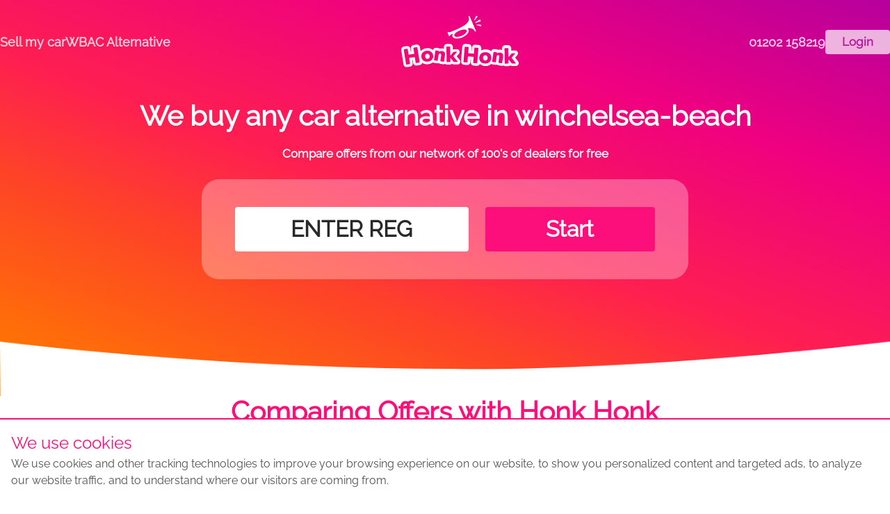

--- FILE ---
content_type: text/html; charset=utf-8
request_url: https://www.honkhonk.co.uk/we-buy-any-car-alternative/winchelsea-beach
body_size: 8218
content:
<!DOCTYPE html>
<html lang="en">
<head>

    <link rel="apple-touch-icon" sizes="180x180" href="/apple-touch-icon.png">
    <link rel="icon" type="image/png" sizes="32x32" href="/favicon-32x32.png">
    <link rel="icon" type="image/png" sizes="16x16" href="/favicon-16x16.png">
    <link rel="manifest" href="/site.webmanifest">
    <link rel="mask-icon" href="/safari-pinned-tab.svg" color="#5bbad5">
    <meta name="msapplication-TileColor" content="#da532c">
    <meta name="theme-color" content="#ffffff">

    <meta charset="utf-8" />
    <meta name="viewport" content="width=device-width, initial-scale=1.0" />

    <title>winchelsea-beach - Honk Honk - We buy any car alternative</title>
    <meta name="description" content="winchelsea-beach - Honk Honk - We buy any car alternative" />

    <meta name="robots" content="index, follow">

    <link rel="stylesheet" href="/css/theme.min.css?v=wqn2NrR4oxhvbu9EObcF1mgLlICvlxv1TPMATQUs_AE" />

    <script>
  window.dataLayer = window.dataLayer || [];
  function gtag(){dataLayer.push(arguments);}
  gtag('consent', 'default', {
      'ad_storage':  'denied',
      'ad_user_data':  'denied',
      'ad_personalization': 'denied',
      'analytics_storage': 'denied'
    });
  function GAtag(){dataLayer.push(arguments);}
  GAtag('js', new Date());
  GAtag('config', 'AW-11294802159');
  GAtag('config', 'AW-11348799650');
  GAtag('config', 'AW-11348703466');
  GAtag('config', 'AW-11348705194');
  GAtag('consent', 'default', {
       'ad_storage':  'denied',
       'ad_user_data':  'denied',
       'ad_personalization': 'denied',
       'analytics_storage': 'denied'
     });
</script>
<script>(function(w,d,s,l,i){w[l]=w[l]||[];w[l].push({'gtm.start':
    new Date().getTime(),event:'gtm.js'});var f=d.getElementsByTagName(s)[0],
    j=d.createElement(s),dl=l!='dataLayer'?'&l='+l:'';j.async=true;j.src=
    'https://www.googletagmanager.com/gtm.js?id='+i+dl;f.parentNode.insertBefore(j,f);
    })(window,document,'script','dataLayer','GTM-NPZPJCVB');</script>

    <!-- Cookie Consent by TermsFeed https://www.TermsFeed.com -->
<script type="text/javascript" src="https://www.termsfeed.com/public/cookie-consent/4.1.0/cookie-consent.js"
        charset="UTF-8"></script>
<script type="text/javascript" charset="UTF-8">
  document.addEventListener('DOMContentLoaded', function() {
    // cookieconsent.run({
    //   'notice_banner_type': 'interstitial',
    //   'consent_type': 'implied',
    //   'palette': 'light',
    //   'language': 'en',
    //   'page_load_consent_levels': ['strictly-necessary', 'functionality', 'tracking', 'targeting'],
    //   'notice_banner_reject_button_hide': false,
    //   'preferences_center_close_button_hide': false,
    //   'page_refresh_confirmation_buttons': false
    // });
  });
</script>

<script type="text/javascript">

  function getCookie(name) {
    const value = `; ${document.cookie}`;
    const parts = value.split(`; ${name}=`);
    if (parts.length === 2) return parts.pop().split(';').shift();
  }

  const accepted = getCookie('cookie_consent_user_accepted') === 'true';

  gtag('consent', 'update', {
    'ad_storage': accepted ? 'granted' : 'denied',
    'ad_user_data': accepted ? 'granted' : 'denied',
    'ad_personalization': accepted ? 'granted' : 'denied',
    'analytics_storage': accepted ? 'granted' : 'denied'
  });

  GAtag('consent', 'update', {
    'ad_storage': accepted ? 'granted' : 'denied',
    'ad_user_data': accepted ? 'granted' : 'denied',
    'ad_personalization': accepted ? 'granted' : 'denied',
    'analytics_storage': accepted ? 'granted' : 'denied'
  });

  function allConsentGranted() {
    gtag('consent', 'update', {
      'ad_user_data': 'granted',
      'ad_personalization': 'granted',
      'ad_storage': 'granted',
      'analytics_storage': 'granted'
    });
  }

  document.addEventListener('DOMContentLoaded', function(event) {
    const cookieBanner = document.getElementById('cookie-banner');
    if (accepted) {
      cookieBanner.remove();
    }
    const button = document.getElementById('start-button');
    if (button !== null) {
      button.addEventListener('click', allConsentGranted);
    }
  });
</script>


    <script type="text/javascript">
    (function(c, l, a, r, i, t, y) {
        c[a] = c[a] || function() {
            (c[a].q = c[a].q || []).push(arguments);
        };
        t = l.createElement(r);
        t.async = 1;
        t.src = 'https://www.clarity.ms/tag/' + i;
        y = l.getElementsByTagName(r)[0];
        y.parentNode.insertBefore(t, y);
    })(window, document, 'clarity', 'script', 'hunta717if');
</script>

<!-- Meta Pixel Code -->
<script>
    !function(f, b, e, v, n, t, s) {
        if (f.fbq) return;
        n = f.fbq = function() {
            n.callMethod ?
                n.callMethod.apply(n, arguments) : n.queue.push(arguments);
        };
        if (!f._fbq) f._fbq = n;
        n.push = n;
        n.loaded = !0;
        n.version = '2.0';
        n.queue = [];
        t = b.createElement(e);
        t.async = !0;
        t.src = v;
        s = b.getElementsByTagName(e)[0];
        s.parentNode.insertBefore(t, s);
    }(window, document, 'script',
        'https://connect.facebook.net/en_US/fbevents.js');
    fbq('init', '657149217216314');
    fbq('track', 'PageView');
</script>
<noscript><img height="1" width="1" style="display:none"
               src="https://www.facebook.com/tr?id=657149217216314&ev=PageView&noscript=1"
    /></noscript>
<!-- End Meta Pixel Code -->

    
</head>

<body class="font-body text-greys-body">

<noscript>
    <iframe src="https://www.googletagmanager.com/ns.html?id=GTM-NPZPJCVB"
            height="0" width="0" style="display:none;visibility:hidden">
    </iframe>
</noscript>

<div class="pb-20 font-title bg-header">
    <nav class="bg-menu mb-11" x-data="menu">
        <div class="container mx-auto hidden md:block text-lg font-semibold">
            <div class="flex flex-wrap justify-between items-center pt-5 px-4 lg:px-0">
                <div class="flex items-center gap-4">
                    <a
                        hreflang="en"
                        class="text-white/80 hover:text-white"
                        href="/sell-my-car">
                        Sell my car
                    </a>
                    <a
                        hreflang="en"
                        class="text-white/80 hover:text-white"
                        href="/we-buy-any-car-alternative">
                        WBAC Alternative
                    </a>
                </div>
                <div>
                    <a hreflang="en" href="/">
                        <img
                            class="relative w-full max-h-[80px] md:h-[80px]"
                            src="/honkhonk-logo.svg"
                            alt="HonkHonk Logo" />
                    </a>
                </div>
                <div class="flex items-center gap-4">
                    <a hreflang="en" class="text-white/80 hover:text-white" href="tel:01202 158219">
                        01202 158219
                    </a>
                    <a
                        class="px-6 py-[5px] rounded font-extrabold text-subtitle text-theme-purple bg-white/70 hover:bg-white"
                        href="https://garage.honkhonk.co.uk/auth/signIn?callbackUrl=/">
                        Login
                    </a>
                </div>
            </div>
        </div>
        <div class="container mx-auto md:hidden">
            <div class="flex flex-row items-center justify-between px-4 py-2">
                <a
                    hreflang="en"
                    href="tel:01202 158219"
                    class="w-[53px] h-[48px] flex items-center justify-center rounded-lg text-white/50">
                    <svg xmlns="http://www.w3.org/2000/svg" fill="none" viewBox="0 0 24 24" stroke-width="1.5"
                         stroke="currentColor" class="w-8 h-8">
                        <path stroke-linecap="round" stroke-linejoin="round"
                              d="M2.25 6.75c0 8.284 6.716 15 15 15h2.25a2.25 2.25 0 002.25-2.25v-1.372c0-.516-.351-.966-.852-1.091l-4.423-1.106c-.44-.11-.902.055-1.173.417l-.97 1.293c-.282.376-.769.542-1.21.38a12.035 12.035 0 01-7.143-7.143c-.162-.441.004-.928.38-1.21l1.293-.97c.363-.271.527-.734.417-1.173L6.963 3.102a1.125 1.125 0 00-1.091-.852H4.5A2.25 2.25 0 002.25 4.5v2.25z" />
                    </svg>
                </a>

                <img
                    class="relative mx-auto"
                    src="/honkhonk-logo.svg"
                    alt="HonkHonk"
                    width="153"
                    height="69" />

                <a
                    hreflang="en"
                    x-on:click="toggleMenu()"
                    class="w-[53px] h-[48px] flex flex-col items-center gap-1 justify-center rounded-lg border-[3px] border-white/50"
                    href="#">
                    <div class="w-5 border-2 border-white/50 rounded-full"></div>
                    <div class="w-5 border-2 border-white/50 rounded-full"></div>
                    <div class="w-5 border-2 border-white/50 rounded-full"></div>
                </a>


            </div>
        </div>
        <template x-if="open">
            <div class="bg-footer z-30 mobile-menu fixed top-0 left-0 right-0 flex flex-col">
                <div
                    class="text-white text-lg font-semibold p-4 flex flex-row gap-2 items-center justify-end bg-black/10"
                    x-on:click="toggleMenu()">
                    <span>CLOSE</span>
                    <svg xmlns="http://www.w3.org/2000/svg" fill="none" viewBox="0 0 24 24" stroke-width="1.5"
                         stroke="currentColor" class="w-6 h-6">
                        <path stroke-linecap="round" stroke-linejoin="round"
                              d="M9.75 9.75l4.5 4.5m0-4.5l-4.5 4.5M21 12a9 9 0 11-18 0 9 9 0 0118 0z" />
                    </svg>
                </div>
                <nav class="flex flex-col justify-between items-center mb-2 text-white">
                    <a hreflang="en" class="text-white/80 p-2 text-h5 font-semibold text-center" target="_blank"
                       href="https://garage.honkhonk.co.uk/auth/signIn?callbackUrl=/">Login</a>
                    <a hreflang="en" class="text-white/80 p-2 text-h5 font-semibold text-center" href="/sell-my-car">Sell
                        my car</a>
                    <a hreflang="en" class="text-white/80 p-2 text-h5 font-semibold text-center" target="_blank"
                       href="/sell-my-car-locations">Sell My Car Locations</a>
                    <a hreflang="en" class="text-white/80 p-2 text-h5 font-semibold text-center"
                       href="/we-buy-any-car-alternative">We Buy Any Car Alternative</a>
                    <a hreflang="en" class="text-white/80 p-2 text-h5 font-semibold text-center"
                       href="/we-buy-any-car-alternative-locations">We Buy Any Car Alternative Locations</a>
                    <a hreflang="en" class="text-white/80 p-2 text-h5 font-semibold text-center" href="/news">News</a>
                    <a hreflang="en" class="text-white/80 p-2 text-h5 font-semibold text-center"
                       href="/privacy">Privacy</a>
                    <a hreflang="en" class="text-white/80 p-2 text-h5 font-semibold text-center" href="/terms">Terms</a>
                    <a hreflang="en" class="text-white/80 p-2 text-h5 font-semibold text-center" target="_blank"
                       href="https://dealers.honkhonk.co.uk">Dealer Login</a>

                </nav>
            </div>
        </template>
        <template x-if="open">
            <div x-on:click="toggleMenu()"
                 class="fixed top-0 z-10 left-0 right-0 bottom-0 bg-black bg-opacity-60"></div>
        </template>
    </nav>
    <div class="text-center">
        <h1 class="text-h1 mb-5 text-white font-bold">
            We buy any car alternative in winchelsea-beach <br /> 
        </h1>
        <h2 class="px-3 md:px-0 text-subtitle text-white font-semibold">Compare offers from our network of 100&#x27;s of dealers for free</h2>
    </div>
        <div class="mt-6 p-5 md:px-12 md:py-10 container mx-auto w-[320px] md:w-[700px] bg-white/30 rounded-[25px]">
            <div id="registration-form"></div>
        </div>
</div>

<div class="container mx-auto text-center mb-12">
    <h2 class="text-[39px] font-title font-bold text-theme-pink mb-4 leading-[45px]">
        Comparing Offers with Honk Honk<br/>is Fast, Easy and Free
    </h2>
    <p class="text-subtitle font-medium mb-8">
        We only work with the very best, approved dealers and buyers
    </p>

    <div class="mx-8 p-6 md:p-0 grid grid-cols-1 gap-6 md:grid-cols-2 lg:grid-cols-4">
        <div class="flex flex-col justify-end items-center gap-2 px-6 py-4 w-full bg-greys-highlight rounded">
            <img
                class="mb-2 h-[75px]"
                src="/ui-icons/same_day_payments.svg"/>

            <div class="text-theme-pink font-bold text-h5 leading-[27px]">
                Same Day payments
            </div>

            <div class="text-small h-[75px] overflow-hidden leading-[18px]">
                Our dealers pay you for your car the same day they collect it
            </div>
        </div>

        <div class="flex flex-col justify-end items-center gap-2 px-6 py-4 w-full bg-greys-highlight rounded">
            <img
                class="mb-2 h-[50px]"
                src="/ui-icons/same-day-payment.svg"/>

            <div class="text-theme-pink font-bold text-h5 leading-[27px]">
                Compare Offers
            </div>

            <div class="text-small h-[75px] overflow-hidden leading-[18px]">
                We work with 100's of approved dealers who make competing offers for your car
            </div>
        </div>

        <div class="flex flex-col justify-end items-center gap-2 px-6 py-4 w-full bg-greys-highlight rounded">
            <img
                class="mb-2 h-[62px]"
                src="/ui-icons/stopwatch.svg"/>

            <div class="text-theme-pink font-bold text-h5 leading-[27px]">
                Instant Offers
            </div>

            <div class="text-small h-[75px] overflow-hidden leading-[18px]">
                We also work with leading online car buyers who'll provide you with instant offers
            </div>
        </div>

        <div class="flex flex-col justify-end items-center gap-2 px-6 py-4 w-full bg-greys-highlight rounded">
            <img
                class="mb-2 h-[30px]"
                src="/ui-icons/5stars.svg"/>

            <div class="text-theme-pink font-bold text-h5 leading-[27px]">
                Customer Service
            </div>

            <div class="text-small h-[75px] overflow-hidden leading-[18px]">
                Our in house, experienced, customer service team will help you list your car and sell it for a great price
            </div>
        </div>
    </div>
</div>

<div class="container max-w-[75%] my-12 mx-auto">
    <h2 class="text-3xl font-bold text-gradient text-center mb-6">
            <span> How Honk Honk compares to others in WINCHELSEA-BEACH area </span>
    </h2>

        <div class="mt-4 space-y-2">
            <p>
                At Honk Honk, we take car selling to the next level with our unique platform. Gain direct access to 100's of top-tier car dealers across the UK, including many reputable dealers and buyers in the Aberdeen area, all eager to find cars like yours. Say goodbye to middlemen and hello to better prices for your car!
            </p>
        </div>
        <div class="mt-4 space-y-2">
            <h2 class="text-3xl font-bold text-gradient text-center my-6">Why Choose Honk Honk?</h2>
            <p>
                <span class="font-bold"> Direct Contact with Quality Dealers: </span>Our platform connects you directly with a vast network of high-quality car dealers. No intermediaries, no hassle - just direct communication with potential buyers who are eager to make a fair offer for your car.
            </p>
            <p>
                <span class="font-bold">Nationwide Reach:</span>With 100's of dealers spanning the entire UK, we ensure your car gets the exposure it deserves, attracting buyers from various locations.
            </p>
            <p>
                <span class="font-bold">Local Presence in WINCHELSEA-BEACH: </span> Selling your car in WINCHELSEA-BEACH? Honk Honk has many trusted dealers and buyers right in your local area, making the process more convenient and efficient.
            </p>
            <p>
                <span class="font-bold">Better Prices:: </span> By cutting out cash-for-car sites and dealing directly with dealers, you have the advantage of negotiating a much better price for your vehicle.
            </p>

        </div>
        <div class="mt-4 space-y-2 text-center">
            <p class="text-lg font-semibold">
                Don't settle for less when selling your car in WINCHELSEA-BEACH. <br/> Join Honk Honk and experience a stress-free, convenient, and rewarding car-selling journey. With our extensive local network and nationwide reach, we'll help you get the best value for your car without any hidden fees. Sell your car confidently with Honk Honk today!
            </p>
        </div>

</div>
<div class="mt-12 bg-footer min-h-[85px] ">

    <div class="container mx-auto text-center text-white p-4">
        <h3> NOTICE TO CUSTOMERS</h3>
        <p>
            Please be advised that Honk Honk Group Limited (company number: 14939475 / FCA reference number: 1014111)
            (the “Company”) entered administration on 7 July 2025.</p>
        <p>
            James William Stares and William Antony Batty, licensed insolvency practitioners from Antony Batty & Company
            LLP have been appointed as Joint Administrators of the Company. Should you have any queries please liaise
            with the administrator’s office directly by contacting Sushmita Adhikari at <a href="/cdn-cgi/l/email-protection" class="__cf_email__" data-cfemail="da89afa9b2b7b3aebb9abbb4aeb5b4a3b8bbaeaea3f4b9b5b7">[email&#160;protected]</a> .
        </p>
    </div>

    <div class="footer-nav-bg flex min-h-[80px]">
        <div class="container mx-auto flex flex-col items-center justify-between">
            <div class="container mx-auto flex flex-col md:flex-row items-center justify-between pb-4 md:pb-0">
                <div class="flex flex-col md:flex-row gap-3 items-center h-full flex-wrap px-4 lg:px-0">
                    <a hreflang="en" class="py-4 text-white hover:underline" href="/sell-my-car">Sell my car</a>
                    <a hreflang="en" class="py-4 text-white hover:underline" href="/sell-my-car-locations">Sell My Car
                        Locations</a>
                    <a hreflang="en" class="py-4 text-white hover:underline" href="/we-buy-any-car-alternative">We Buy
                        Any Car Alternative</a>
                    <a hreflang="en" class="py-4 text-white hover:underline"
                       href="/we-buy-any-car-alternative-locations">We Buy Any Car Alternative Locations</a>
                    <a hreflang="en" class="py-4 text-white hover:underline" href="/news">News</a>
                    <a hreflang="en" class="py-4 text-white hover:underline" href="/privacy">Privacy</a>
                    <a hreflang="en" class="py-4 text-white hover:underline" href="/terms">Terms</a>
                    <a hreflang="en" class="py-4 text-white hover:underline" href="/sitemap.xml">Sitemap</a>
                </div>
                <div class="flex-1 flex items-center justify-end gap-2">

                    <a hreflang="en" href="https://www.facebook.com/profile.php?id=100095368304232" target="_blank"
                       class="text-white/80 hover:text-white">
                        <svg width="31" height="31" viewBox="0 0 31 31" fill="none" xmlns="http://www.w3.org/2000/svg">
                            <path
                                d="M27.6786 0H3.32143C2.44053 0 1.59571 0.349935 0.972824 0.972824C0.349935 1.59571 0 2.44053 0 3.32143L0 27.6786C0 28.5595 0.349935 29.4043 0.972824 30.0272C1.59571 30.6501 2.44053 31 3.32143 31H12.8186V20.4607H8.45926V15.5H12.8186V11.7191C12.8186 7.41855 15.3789 5.04304 19.3003 5.04304C21.1783 5.04304 23.1421 5.37795 23.1421 5.37795V9.59893H20.9783C18.8463 9.59893 18.1814 10.922 18.1814 12.2789V15.5H22.9407L22.1795 20.4607H18.1814V31H27.6786C28.5595 31 29.4043 30.6501 30.0272 30.0272C30.6501 29.4043 31 28.5595 31 27.6786V3.32143C31 2.44053 30.6501 1.59571 30.0272 0.972824C29.4043 0.349935 28.5595 0 27.6786 0Z"
                                fill="currentColor" />
                        </svg>
                    </a>

                    <a hreflang="en" href="https://www.instagram.com/honkhonkuk/" target="_blank"
                       class="text-white/80 hover:text-white">
                        <svg width="31" height="31" viewBox="0 0 31 31" fill="none" xmlns="http://www.w3.org/2000/svg">
                            <path
                                d="M15.5 11.8091C14.7701 11.8093 14.0566 12.026 13.4498 12.4318C12.843 12.8375 12.3702 13.414 12.091 14.0885C11.8119 14.763 11.739 15.505 11.8815 16.2209C12.0241 16.9368 12.3757 17.5943 12.892 18.1104C13.4082 18.6264 14.0659 18.9778 14.7818 19.1201C15.4978 19.2624 16.2398 19.1892 16.9142 18.9098C17.5885 18.6304 18.1649 18.1574 18.5704 17.5504C18.9759 16.9435 19.1923 16.2299 19.1923 15.5C19.1916 14.5211 18.8023 13.5825 18.11 12.8904C17.4176 12.1984 16.4789 11.8094 15.5 11.8091ZM24.1295 8.97201C23.9416 8.49583 23.6578 8.06334 23.2959 7.70136C22.9339 7.33938 22.5014 7.05564 22.0252 6.86775C20.5721 6.29411 17.1123 6.42281 15.5 6.42281C13.8877 6.42281 10.4314 6.28926 8.97408 6.86775C8.4979 7.05564 8.06541 7.33938 7.70343 7.70136C7.34146 8.06334 7.05772 8.49583 6.86982 8.97201C6.29687 10.4251 6.42489 13.8884 6.42489 15.4993C6.42489 17.1102 6.29687 20.5693 6.87259 22.0273C7.06049 22.5035 7.34423 22.936 7.7062 23.2979C8.06818 23.6599 8.50067 23.9437 8.97685 24.1316C10.43 24.7052 13.8898 24.5765 15.5028 24.5765C17.1157 24.5765 20.5707 24.71 22.028 24.1316C22.5042 23.9437 22.9367 23.6599 23.2986 23.2979C23.6606 22.936 23.9444 22.5035 24.1323 22.0273C24.71 20.5742 24.5772 17.1109 24.5772 15.5C24.5772 13.8891 24.71 10.4307 24.1323 8.9727L24.1295 8.97201ZM15.5 21.1741C14.3778 21.1741 13.2807 20.8413 12.3476 20.2178C11.4145 19.5944 10.6873 18.7082 10.2578 17.6714C9.82835 16.6346 9.71598 15.4937 9.93492 14.393C10.1539 13.2924 10.6943 12.2813 11.4878 11.4878C12.2813 10.6943 13.2924 10.1539 14.393 9.93492C15.4937 9.71598 16.6346 9.82835 17.6714 10.2578C18.7082 10.6873 19.5944 11.4145 20.2178 12.3476C20.8413 13.2807 21.1741 14.3778 21.1741 15.5C21.175 16.2454 21.0289 16.9836 20.744 17.6725C20.4592 18.3613 20.0413 18.9872 19.5142 19.5142C18.9872 20.0413 18.3613 20.4592 17.6725 20.744C16.9836 21.0289 16.2454 21.175 15.5 21.1741ZM21.408 10.9123C21.146 10.9124 20.8899 10.8349 20.672 10.6894C20.4541 10.544 20.2842 10.3372 20.1839 10.0952C20.0835 9.85318 20.0572 9.58686 20.1082 9.3299C20.1593 9.07294 20.2854 8.83689 20.4705 8.6516C20.6557 8.4663 20.8917 8.34009 21.1487 8.28894C21.4056 8.23778 21.6719 8.26396 21.914 8.36419C22.156 8.46441 22.3629 8.63416 22.5085 8.85198C22.654 9.06979 22.7317 9.32588 22.7317 9.58786C22.7324 9.76183 22.6988 9.93423 22.6328 10.0952C22.5667 10.2561 22.4695 10.4024 22.3468 10.5257C22.2241 10.649 22.0782 10.7469 21.9176 10.8137C21.757 10.8805 21.5847 10.915 21.4108 10.915L21.408 10.9123ZM27.6786 0H3.32143C2.44053 0 1.59571 0.349935 0.972824 0.972824C0.349935 1.59571 0 2.44053 0 3.32143L0 27.6786C0 28.5595 0.349935 29.4043 0.972824 30.0272C1.59571 30.6501 2.44053 31 3.32143 31H27.6786C28.5595 31 29.4043 30.6501 30.0272 30.0272C30.6501 29.4043 31 28.5595 31 27.6786V3.32143C31 2.44053 30.6501 1.59571 30.0272 0.972824C29.4043 0.349935 28.5595 0 27.6786 0ZM26.4939 20.067C26.4047 21.8405 25.9999 23.4119 24.7052 24.7031C23.4105 25.9943 21.8405 26.4074 20.069 26.4919C18.2416 26.595 12.7626 26.595 10.9351 26.4919C9.16161 26.4026 7.59569 25.9971 6.29895 24.7031C5.00221 23.4092 4.59464 21.837 4.51022 20.067C4.40712 18.2388 4.40712 12.7591 4.51022 10.933C4.59949 9.15953 4.99944 7.58808 6.29895 6.29687C7.59846 5.00567 9.16853 4.59741 10.9351 4.51299C12.7626 4.40989 18.2416 4.40989 20.069 4.51299C21.8425 4.60225 23.4133 5.00775 24.7052 6.30172C25.9971 7.59569 26.4095 9.16783 26.4939 10.9413C26.597 12.7626 26.597 18.2374 26.4939 20.067Z"
                                fill="currentColor" />
                        </svg>
                    </a>
                </div>
            </div>
        </div>

    </div>
</div>

<div id="cookie-banner"
     class="fixed bottom-0 left-0 right-0 z-50 bg-white p-4 text-left border-t-2 border-theme-pink">
    <div class="text-theme-pink text-xl md:text-2xl">We use cookies</div>
    <div class="text-[13px] md:text-[16px]">We use cookies and other tracking technologies to improve your browsing
        experience on our website, to
        show you personalized content and targeted ads, to analyze our website traffic, and to understand where our
        visitors are coming from.
    </div>
</div>
<input name="__RequestVerificationToken" type="hidden" value="CfDJ8H7XbAYI4LxKpf0liT_r1kQyQ5TG7ra6ZtRsUBsrFfnkw9tHk1E42EHaqFDNTZ9WCZqLfmRR4TdYkxa49JEZHkER4VMLvnbUC5QP973Zw4T4KT_ES9igU-hRtyNKsTNW2zEALbxDFS6xWO22WaXU31c" />
<script data-cfasync="false" src="/cdn-cgi/scripts/5c5dd728/cloudflare-static/email-decode.min.js"></script><script>
    const BASE_API = "https://www.honkhonk.co.uk";
    const GARAGE_URL = "https://garage.honkhonk.co.uk";
    const TOKEN = document.querySelectorAll('[name="__RequestVerificationToken"]')[0].value;
</script>

<script src="/components/analytics.min.js?v=PFSc3r9EIc_PE8aHGDyXJXM6HlIMx8axGWaJHvCPsi0"></script>
<script src="/libs/react.production.min.js?v=AWEswoWvvhnwSkTPkeaVPRZ3U7DAU5HgkExQ3JCS57A"></script>
<script src="/libs/react-dom.production.min.js?v=bqJz-k_EvQqTx_qZHpd5NFmQmGleSW3i5OdPbZmvHfE"></script>
<script src="/components/registration-form.js?v=1QiDHnCV4nfXA-21bj9BUS97hUOllGfWvGYtvB__oHQ"></script>
<script src="/libs/alpine.js?v=CxYiy5RPuKWhxB53hwl4DNsZ_dIHxmPuYpOtheTkEqo" defer></script>
<script src="/app.min.js?v=fybqQzJd01XwL1sYOT8oZsCOYjvHqG1seqa5TeK_FiQ"></script>
<script defer src="https://static.cloudflareinsights.com/beacon.min.js/vcd15cbe7772f49c399c6a5babf22c1241717689176015" integrity="sha512-ZpsOmlRQV6y907TI0dKBHq9Md29nnaEIPlkf84rnaERnq6zvWvPUqr2ft8M1aS28oN72PdrCzSjY4U6VaAw1EQ==" data-cf-beacon='{"version":"2024.11.0","token":"0a62d499828441d089232d42a309a890","r":1,"server_timing":{"name":{"cfCacheStatus":true,"cfEdge":true,"cfExtPri":true,"cfL4":true,"cfOrigin":true,"cfSpeedBrain":true},"location_startswith":null}}' crossorigin="anonymous"></script>
</body>
</html>

--- FILE ---
content_type: text/css
request_url: https://www.honkhonk.co.uk/css/theme.min.css?v=wqn2NrR4oxhvbu9EObcF1mgLlICvlxv1TPMATQUs_AE
body_size: 4353
content:
/*! tailwindcss v3.3.2 | MIT License | https://tailwindcss.com*/*,:after,:before{box-sizing:border-box;border:0 solid #e5e7eb}:after,:before{--tw-content:""}html{line-height:1.5;-webkit-text-size-adjust:100%;-moz-tab-size:4;-o-tab-size:4;tab-size:4;font-family:ui-sans-serif,system-ui,-apple-system,BlinkMacSystemFont,Segoe UI,Roboto,Helvetica Neue,Arial,Noto Sans,sans-serif,Apple Color Emoji,Segoe UI Emoji,Segoe UI Symbol,Noto Color Emoji;font-feature-settings:normal;font-variation-settings:normal}body{margin:0;line-height:inherit}hr{height:0;color:inherit;border-top-width:1px}abbr:where([title]){-webkit-text-decoration:underline dotted;text-decoration:underline dotted}h1,h2,h3,h4,h5,h6{font-size:inherit;font-weight:inherit}a{color:inherit;text-decoration:inherit}b,strong{font-weight:bolder}code,kbd,pre,samp{font-family:ui-monospace,SFMono-Regular,Menlo,Monaco,Consolas,Liberation Mono,Courier New,monospace;font-size:1em}small{font-size:80%}sub,sup{font-size:75%;line-height:0;position:relative;vertical-align:initial}sub{bottom:-.25em}sup{top:-.5em}table{text-indent:0;border-color:inherit;border-collapse:collapse}button,input,optgroup,select,textarea{font-family:inherit;font-size:100%;font-weight:inherit;line-height:inherit;color:inherit;margin:0;padding:0}button,select{text-transform:none}[type=button],[type=reset],[type=submit],button{-webkit-appearance:button;background-color:initial;background-image:none}:-moz-focusring{outline:auto}:-moz-ui-invalid{box-shadow:none}progress{vertical-align:initial}::-webkit-inner-spin-button,::-webkit-outer-spin-button{height:auto}[type=search]{-webkit-appearance:textfield;outline-offset:-2px}::-webkit-search-decoration{-webkit-appearance:none}::-webkit-file-upload-button{-webkit-appearance:button;font:inherit}summary{display:list-item}blockquote,dd,dl,figure,h1,h2,h3,h4,h5,h6,hr,p,pre{margin:0}fieldset{margin:0}fieldset,legend{padding:0}menu,ol,ul{list-style:none;margin:0;padding:0}textarea{resize:vertical}input::-moz-placeholder,textarea::-moz-placeholder{opacity:1;color:#9ca3af}input::placeholder,textarea::placeholder{opacity:1;color:#9ca3af}[role=button],button{cursor:pointer}:disabled{cursor:default}audio,canvas,embed,iframe,img,object,svg,video{display:block;vertical-align:middle}img,video{max-width:100%;height:auto}[hidden]{display:none}*,::backdrop,:after,:before{--tw-border-spacing-x:0;--tw-border-spacing-y:0;--tw-translate-x:0;--tw-translate-y:0;--tw-rotate:0;--tw-skew-x:0;--tw-skew-y:0;--tw-scale-x:1;--tw-scale-y:1;--tw-pan-x: ;--tw-pan-y: ;--tw-pinch-zoom: ;--tw-scroll-snap-strictness:proximity;--tw-gradient-from-position: ;--tw-gradient-via-position: ;--tw-gradient-to-position: ;--tw-ordinal: ;--tw-slashed-zero: ;--tw-numeric-figure: ;--tw-numeric-spacing: ;--tw-numeric-fraction: ;--tw-ring-inset: ;--tw-ring-offset-width:0px;--tw-ring-offset-color:#fff;--tw-ring-color:#3b82f680;--tw-ring-offset-shadow:0 0 #0000;--tw-ring-shadow:0 0 #0000;--tw-shadow:0 0 #0000;--tw-shadow-colored:0 0 #0000;--tw-blur: ;--tw-brightness: ;--tw-contrast: ;--tw-grayscale: ;--tw-hue-rotate: ;--tw-invert: ;--tw-saturate: ;--tw-sepia: ;--tw-drop-shadow: ;--tw-backdrop-blur: ;--tw-backdrop-brightness: ;--tw-backdrop-contrast: ;--tw-backdrop-grayscale: ;--tw-backdrop-hue-rotate: ;--tw-backdrop-invert: ;--tw-backdrop-opacity: ;--tw-backdrop-saturate: ;--tw-backdrop-sepia: }.container{width:100%}@media (min-width:640px){.container{max-width:640px}}@media (min-width:768px){.container{max-width:768px}}@media (min-width:1024px){.container{max-width:1024px}}@media (min-width:1280px){.container{max-width:1280px}}@media (min-width:1536px){.container{max-width:1536px}}.fixed{position:fixed}.absolute{position:absolute}.relative{position:relative}.bottom-0{bottom:0}.left-0{left:0}.left-\[-1\.5rem\]{left:-1.5rem}.left-\[0\%\]{left:0}.left-\[40\%\]{left:40%}.right-0{right:0}.right-1{right:.25rem}.right-\[-1\.5rem\]{right:-1.5rem}.right-\[-5\.25rem\]{right:-5.25rem}.top-0{top:0}.top-1{top:.25rem}.top-\[-35px\]{top:-35px}.top-\[5\.625rem\]{top:5.625rem}.z-10{z-index:10}.z-30{z-index:30}.z-50{z-index:50}.mx-1{margin-left:.25rem;margin-right:.25rem}.mx-8{margin-left:2rem;margin-right:2rem}.mx-auto{margin-left:auto;margin-right:auto}.my-12{margin-top:3rem;margin-bottom:3rem}.my-2{margin-top:.5rem;margin-bottom:.5rem}.my-6{margin-top:1.5rem;margin-bottom:1.5rem}.-ml-1{margin-left:-.25rem}.-mt-2{margin-top:-.5rem}.mb-1{margin-bottom:.25rem}.mb-11{margin-bottom:2.75rem}.mb-12{margin-bottom:3rem}.mb-2{margin-bottom:.5rem}.mb-3{margin-bottom:.75rem}.mb-4{margin-bottom:1rem}.mb-5{margin-bottom:1.25rem}.mb-6{margin-bottom:1.5rem}.mb-8{margin-bottom:2rem}.mb-9{margin-bottom:2.25rem}.ml-2{margin-left:.5rem}.ml-3{margin-left:.75rem}.ml-4{margin-left:1rem}.mr-3{margin-right:.75rem}.mt-1{margin-top:.25rem}.mt-10{margin-top:2.5rem}.mt-12{margin-top:3rem}.mt-14{margin-top:3.5rem}.mt-2{margin-top:.5rem}.mt-4{margin-top:1rem}.mt-6{margin-top:1.5rem}.mt-8{margin-top:2rem}.block{display:block}.flex{display:flex}.grid{display:grid}.hidden{display:none}.h-16{height:4rem}.h-3{height:.75rem}.h-5{height:1.25rem}.h-6{height:1.5rem}.h-8{height:2rem}.h-\[30px\]{height:30px}.h-\[31px\]{height:31px}.h-\[44px\]{height:44px}.h-\[46px\]{height:46px}.h-\[48px\]{height:48px}.h-\[50px\]{height:50px}.h-\[54px\]{height:54px}.h-\[6\.25rem\]{height:6.25rem}.h-\[60px\]{height:60px}.h-\[62px\]{height:62px}.h-\[7\.5rem\]{height:7.5rem}.h-\[70px\]{height:70px}.h-\[75px\]{height:75px}.h-\[80px\]{height:80px}.h-full{height:100%}.max-h-20{max-height:5rem}.max-h-\[11\.25rem\]{max-height:11.25rem}.max-h-\[380px\]{max-height:380px}.max-h-\[80px\]{max-height:80px}.min-h-\[445px\]{min-height:445px}.min-h-\[450px\]{min-height:450px}.min-h-\[64px\]{min-height:64px}.min-h-\[75px\]{min-height:75px}.min-h-\[80px\]{min-height:80px}.min-h-\[85px\]{min-height:85px}.w-14{width:3.5rem}.w-3{width:.75rem}.w-5{width:1.25rem}.w-6{width:1.5rem}.w-8{width:2rem}.w-\[320px\]{width:320px}.w-\[46px\]{width:46px}.w-\[47\%\]{width:47%}.w-\[48\%\]{width:48%}.w-\[53px\]{width:53px}.w-full{width:100%}.min-w-\[120px\]{min-width:120px}.min-w-\[260px\]{min-width:260px}.min-w-full{min-width:100%}.max-w-\[75\%\]{max-width:75%}.max-w-xl{max-width:36rem}.flex-1{flex:1 1 0%}.flex-\[5\]{flex:5}.flex-\[7\]{flex:7}.basis-1\/2{flex-basis:50%}.basis-1\/3{flex-basis:33.333333%}.basis-1\/4{flex-basis:25%}.rotate-45{--tw-rotate:45deg;transform:translate(var(--tw-translate-x),var(--tw-translate-y)) rotate(var(--tw-rotate)) skewX(var(--tw-skew-x)) skewY(var(--tw-skew-y)) scaleX(var(--tw-scale-x)) scaleY(var(--tw-scale-y))}@keyframes bounce{0%,to{transform:translateY(-25%);animation-timing-function:cubic-bezier(.8,0,1,1)}50%{transform:none;animation-timing-function:cubic-bezier(0,0,.2,1)}}.animate-bounce{animation:bounce 1s infinite}@keyframes spin{to{transform:rotate(1turn)}}.animate-spin{animation:spin 1s linear infinite}.grid-cols-1{grid-template-columns:repeat(1,minmax(0,1fr))}.grid-cols-2{grid-template-columns:repeat(2,minmax(0,1fr))}.grid-cols-3{grid-template-columns:repeat(3,minmax(0,1fr))}.flex-row{flex-direction:row}.flex-row-reverse{flex-direction:row-reverse}.flex-col{flex-direction:column}.flex-wrap{flex-wrap:wrap}.items-start{align-items:flex-start}.items-center{align-items:center}.items-baseline{align-items:baseline}.justify-end{justify-content:flex-end}.justify-center{justify-content:center}.justify-between{justify-content:space-between}.gap-1{gap:.25rem}.gap-2{gap:.5rem}.gap-28{gap:7rem}.gap-3{gap:.75rem}.gap-4{gap:1rem}.gap-6{gap:1.5rem}.space-x-0>:not([hidden])~:not([hidden]){--tw-space-x-reverse:0;margin-right:calc(0px*var(--tw-space-x-reverse));margin-left:calc(0px*(1 - var(--tw-space-x-reverse)))}.space-x-2>:not([hidden])~:not([hidden]){--tw-space-x-reverse:0;margin-right:calc(.5rem*var(--tw-space-x-reverse));margin-left:calc(.5rem*(1 - var(--tw-space-x-reverse)))}.space-x-3>:not([hidden])~:not([hidden]){--tw-space-x-reverse:0;margin-right:calc(.75rem*var(--tw-space-x-reverse));margin-left:calc(.75rem*(1 - var(--tw-space-x-reverse)))}.space-x-4>:not([hidden])~:not([hidden]){--tw-space-x-reverse:0;margin-right:calc(1rem*var(--tw-space-x-reverse));margin-left:calc(1rem*(1 - var(--tw-space-x-reverse)))}.space-x-6>:not([hidden])~:not([hidden]){--tw-space-x-reverse:0;margin-right:calc(1.5rem*var(--tw-space-x-reverse));margin-left:calc(1.5rem*(1 - var(--tw-space-x-reverse)))}.space-y-1>:not([hidden])~:not([hidden]){--tw-space-y-reverse:0;margin-top:calc(.25rem*(1 - var(--tw-space-y-reverse)));margin-bottom:calc(.25rem*var(--tw-space-y-reverse))}.space-y-2>:not([hidden])~:not([hidden]){--tw-space-y-reverse:0;margin-top:calc(.5rem*(1 - var(--tw-space-y-reverse)));margin-bottom:calc(.5rem*var(--tw-space-y-reverse))}.space-y-4>:not([hidden])~:not([hidden]){--tw-space-y-reverse:0;margin-top:calc(1rem*(1 - var(--tw-space-y-reverse)));margin-bottom:calc(1rem*var(--tw-space-y-reverse))}.space-y-8>:not([hidden])~:not([hidden]){--tw-space-y-reverse:0;margin-top:calc(2rem*(1 - var(--tw-space-y-reverse)));margin-bottom:calc(2rem*var(--tw-space-y-reverse))}.overflow-hidden{overflow:hidden}.overflow-y-scroll{overflow-y:scroll}.rounded{border-radius:.25rem}.rounded-\[25px\]{border-radius:25px}.rounded-full{border-radius:9999px}.rounded-lg{border-radius:.5rem}.rounded-l-full{border-top-left-radius:9999px;border-bottom-left-radius:9999px}.border-2{border-width:2px}.border-4{border-width:4px}.border-\[3px\]{border-width:3px}.border-l-2{border-left-width:2px}.border-r-2{border-right-width:2px}.border-t-2{border-top-width:2px}.border-gray-100{--tw-border-opacity:1;border-color:rgb(243 244 246/var(--tw-border-opacity))}.border-gray-800{--tw-border-opacity:1;border-color:rgb(31 41 55/var(--tw-border-opacity))}.border-green-400{--tw-border-opacity:1;border-color:rgb(74 222 128/var(--tw-border-opacity))}.border-red-400{--tw-border-opacity:1;border-color:rgb(248 113 113/var(--tw-border-opacity))}.border-theme-pink{--tw-border-opacity:1;border-color:rgb(253 15 123/var(--tw-border-opacity))}.border-white\/50{border-color:#ffffff80}.bg-black{--tw-bg-opacity:1;background-color:rgb(0 0 0/var(--tw-bg-opacity))}.bg-black\/10{background-color:#0000001a}.bg-gray-200{--tw-bg-opacity:1;background-color:rgb(229 231 235/var(--tw-bg-opacity))}.bg-gray-700{--tw-bg-opacity:1;background-color:rgb(55 65 81/var(--tw-bg-opacity))}.bg-green-400{--tw-bg-opacity:1;background-color:rgb(74 222 128/var(--tw-bg-opacity))}.bg-greys-highlight{--tw-bg-opacity:1;background-color:rgb(242 242 242/var(--tw-bg-opacity))}.bg-red-400{--tw-bg-opacity:1;background-color:rgb(248 113 113/var(--tw-bg-opacity))}.bg-red-600{--tw-bg-opacity:1;background-color:rgb(220 38 38/var(--tw-bg-opacity))}.bg-theme-pink{--tw-bg-opacity:1;background-color:rgb(253 15 123/var(--tw-bg-opacity))}.bg-white{--tw-bg-opacity:1;background-color:rgb(255 255 255/var(--tw-bg-opacity))}.bg-white\/30{background-color:#ffffff4d}.bg-white\/70{background-color:#ffffffb3}.bg-yellow-400{background-color:rgb(250 204 21/var(--tw-bg-opacity))}.bg-opacity-100,.bg-yellow-400{--tw-bg-opacity:1}.bg-opacity-20{--tw-bg-opacity:0.2}.bg-opacity-25{--tw-bg-opacity:0.25}.bg-opacity-60{--tw-bg-opacity:0.6}.p-0{padding:0}.p-0\.5{padding:.125rem}.p-1{padding:.25rem}.p-1\.5{padding:.375rem}.p-14{padding:3.5rem}.p-2{padding:.5rem}.p-2\.5{padding:.625rem}.p-3{padding:.75rem}.p-4{padding:1rem}.p-5{padding:1.25rem}.p-6{padding:1.5rem}.px-3{padding-left:.75rem;padding-right:.75rem}.px-4{padding-left:1rem;padding-right:1rem}.px-6{padding-left:1.5rem;padding-right:1.5rem}.px-8{padding-left:2rem;padding-right:2rem}.py-2{padding-top:.5rem;padding-bottom:.5rem}.py-4{padding-top:1rem;padding-bottom:1rem}.py-8{padding-top:2rem;padding-bottom:2rem}.py-\[5px\]{padding-top:5px;padding-bottom:5px}.pb-20{padding-bottom:5rem}.pb-4{padding-bottom:1rem}.pt-1{padding-top:.25rem}.pt-3{padding-top:.75rem}.pt-5{padding-top:1.25rem}.text-left{text-align:left}.text-center{text-align:center}.text-right{text-align:right}.font-body,.font-title{font-family:Raleway,sans-serif}.text-2xl{font-size:1.5rem}.text-3xl{font-size:1.875rem}.text-\[13px\]{font-size:13px}.text-\[23px\]{font-size:23px}.text-\[25px\]{font-size:25px}.text-\[39px\]{font-size:39px}.text-base{font-size:1rem}.text-button{font-size:2rem}.text-h1{font-size:2.5rem;line-height:2.8125rem}.text-h2{font-size:2.1875rem}.text-h3{font-size:2.125rem}.text-h4{font-size:1.5625rem}.text-h5{font-size:1.375rem}.text-lg{font-size:1.125rem}.text-small{font-size:.9375rem}.text-subtitle{font-size:1.0625rem}.text-xl{font-size:1.25rem}.text-xs{font-size:.75rem}.font-bold{font-weight:700}.font-extrabold{font-weight:800}.font-medium{font-weight:500}.font-semibold{font-weight:600}.leading-5{line-height:1.25rem}.leading-\[18px\]{line-height:18px}.leading-\[27px\]{line-height:27px}.leading-\[30px\]{line-height:30px}.leading-\[45px\]{line-height:45px}.leading-none{line-height:1}.text-black{--tw-text-opacity:1;color:rgb(0 0 0/var(--tw-text-opacity))}.text-gray-700{--tw-text-opacity:1;color:rgb(55 65 81/var(--tw-text-opacity))}.text-greys-body{--tw-text-opacity:1;color:rgb(80 80 80/var(--tw-text-opacity))}.text-greys-input{--tw-text-opacity:1;color:rgb(41 41 41/var(--tw-text-opacity))}.text-primary{--tw-text-opacity:1;color:rgb(237 4 121/var(--tw-text-opacity))}.text-theme-pink{--tw-text-opacity:1;color:rgb(253 15 123/var(--tw-text-opacity))}.text-theme-purple{--tw-text-opacity:1;color:rgb(185 21 153/var(--tw-text-opacity))}.text-white{--tw-text-opacity:1;color:rgb(255 255 255/var(--tw-text-opacity))}.text-white\/50{color:#ffffff80}.text-white\/80{color:#fffc}.opacity-100{opacity:1}.opacity-20{opacity:.2}.opacity-25{opacity:.25}.opacity-75{opacity:.75}.shadow-lg{--tw-shadow:0 10px 15px -3px #0000001a,0 4px 6px -4px #0000001a;--tw-shadow-colored:0 10px 15px -3px var(--tw-shadow-color),0 4px 6px -4px var(--tw-shadow-color);box-shadow:var(--tw-ring-offset-shadow,0 0 #0000),var(--tw-ring-shadow,0 0 #0000),var(--tw-shadow)}.filter{filter:var(--tw-blur) var(--tw-brightness) var(--tw-contrast) var(--tw-grayscale) var(--tw-hue-rotate) var(--tw-invert) var(--tw-saturate) var(--tw-sepia) var(--tw-drop-shadow)}.transition{transition-property:color,background-color,border-color,text-decoration-color,fill,stroke,opacity,box-shadow,transform,filter,-webkit-backdrop-filter;transition-property:color,background-color,border-color,text-decoration-color,fill,stroke,opacity,box-shadow,transform,filter,backdrop-filter;transition-property:color,background-color,border-color,text-decoration-color,fill,stroke,opacity,box-shadow,transform,filter,backdrop-filter,-webkit-backdrop-filter;transition-timing-function:cubic-bezier(.4,0,.2,1);transition-duration:.15s}@font-face{font-family:Raleway;src:url(/fonts/Raleway-VariableFont_wght.ttf)}.bg-header{background:linear-gradient(47.36deg,#fc6d24 -2.44%,#fb4a31 19.39%,#f7205e 52.17%,#ee177a 79.9%,#c21595 118.65%);min-height:570px;margin-bottom:1rem}@media (min-width:768px){.bg-header{background:url(/ui-icons/header-background.svg) no-repeat;background-size:100% 100%;margin-bottom:0}}.bg-header-simple{background:url(/ui-icons/header-background.svg) no-repeat;background-size:100% 85%;min-height:350px}.bg-menu{background-size:100% 100%;min-height:100px}.bg-footer{background:url(/ui-icons/footer-background.svg) no-repeat;background-size:100% 100%}.appraisal-bg{z-index:1;position:fixed;top:0;left:0;width:100%;height:100%}.appraisal-bg,.gradient-button-bg{background:#fc7224;background:linear-gradient(31deg,#fc7224,#fd0f77 81%,rgba(215,24,184,.971));background-size:cover}.text-gradient{background:linear-gradient(90deg,#fc7224,#a7138f);-webkit-background-clip:text;-webkit-text-fill-color:#0000}.footer-nav-bg{background:#0101011a}.disabled{pointer-events:none;cursor:default;opacity:.6}a:hover{cursor:pointer}.termsfeed-com---nb-interstitial-overlay{background:#0000004d!important}.cc-cp-foot-save,.cc-nb-okagree{background:#ed057a!important}.cc-nb-title,.cc-pc-head-title-headline{color:#ed057a!important}.termsfeed-com---nb-interstitial{top:23vh!important}@media screen and (min-width:768px){.termsfeed-com---nb-interstitial{top:19vh!important;left:15%!important;max-width:70%!important}}.cc-nb-changep{display:none!important}#registration-form input{text-transform:uppercase}.placeholder\:text-greys-input::-moz-placeholder{--tw-text-opacity:1;color:rgb(41 41 41/var(--tw-text-opacity))}.placeholder\:text-greys-input::placeholder{--tw-text-opacity:1;color:rgb(41 41 41/var(--tw-text-opacity))}.hover\:bg-green-500:hover{--tw-bg-opacity:1;background-color:rgb(34 197 94/var(--tw-bg-opacity))}.hover\:bg-red-500:hover{--tw-bg-opacity:1;background-color:rgb(239 68 68/var(--tw-bg-opacity))}.hover\:bg-white:hover{--tw-bg-opacity:1;background-color:rgb(255 255 255/var(--tw-bg-opacity))}.hover\:bg-yellow-500:hover{--tw-bg-opacity:1;background-color:rgb(234 179 8/var(--tw-bg-opacity))}.hover\:text-white:hover{--tw-text-opacity:1;color:rgb(255 255 255/var(--tw-text-opacity))}.hover\:underline:hover{text-decoration-line:underline}@media (min-width:768px){.md\:left-\[40\%\]{left:40%}.md\:mb-0{margin-bottom:0}.md\:ml-5{margin-left:1.25rem}.md\:ml-6{margin-left:1.5rem}.md\:block{display:block}.md\:\!flex{display:flex!important}.md\:hidden{display:none}.md\:h-\[80px\]{height:80px}.md\:h-auto{height:auto}.md\:max-h-\[100\%\]{max-height:100%}.md\:min-h-max{min-height:-moz-max-content;min-height:max-content}.md\:w-\[480px\]{width:480px}.md\:w-\[700px\]{width:700px}.md\:max-w-\[50\%\]{max-width:50%}.md\:basis-1\/3{flex-basis:33.333333%}.md\:grid-cols-2{grid-template-columns:repeat(2,minmax(0,1fr))}.md\:grid-cols-3{grid-template-columns:repeat(3,minmax(0,1fr))}.md\:flex-row{flex-direction:row}.md\:items-end{align-items:flex-end}.md\:space-x-8>:not([hidden])~:not([hidden]){--tw-space-x-reverse:0;margin-right:calc(2rem*var(--tw-space-x-reverse));margin-left:calc(2rem*(1 - var(--tw-space-x-reverse)))}.md\:space-y-0>:not([hidden])~:not([hidden]){--tw-space-y-reverse:0;margin-top:calc(0px*(1 - var(--tw-space-y-reverse)));margin-bottom:calc(0px*var(--tw-space-y-reverse))}.md\:overflow-hidden{overflow:hidden}.md\:p-0{padding:0}.md\:p-6{padding:1.5rem}.md\:px-0{padding-left:0;padding-right:0}.md\:px-12{padding-left:3rem;padding-right:3rem}.md\:py-10{padding-top:2.5rem;padding-bottom:2.5rem}.md\:pb-0{padding-bottom:0}.md\:text-2xl{font-size:1.5rem}.md\:text-4xl{font-size:2.25rem}.md\:text-\[16px\]{font-size:16px}}@media (min-width:1024px){.lg\:grid-cols-4{grid-template-columns:repeat(4,minmax(0,1fr))}.lg\:grid-cols-6{grid-template-columns:repeat(6,minmax(0,1fr))}.lg\:px-0{padding-left:0;padding-right:0}}

--- FILE ---
content_type: image/svg+xml
request_url: https://www.honkhonk.co.uk/honkhonk-logo.svg
body_size: 5599
content:
<svg width="169" height="75" viewBox="0 0 169 75" fill="none" xmlns="http://www.w3.org/2000/svg">
    <path d="M79.8334 58.5384L82.9216 55.0758C84.0446 53.8124 84.3254 52.1279 83.6703 50.6774C83.0152 49.2268 81.5179 48.3378 79.8802 48.3846L75.9964 48.4781C75.4349 48.4781 74.8266 48.6185 74.2651 48.8525L74.2183 45.0623C74.2183 43.8925 73.7036 42.7695 72.8614 41.9741C72.0191 41.1318 70.8961 40.7107 69.7263 40.7575L65.6554 40.8511C64.4856 40.8511 63.3626 41.3658 62.5672 42.208C61.7717 43.0503 61.3038 44.1733 61.3506 45.3431L61.3974 47.823C60.7891 47.5891 60.1808 47.4487 59.5257 47.3551C58.2623 47.168 56.9522 47.3551 55.8759 47.5891C55.3612 47.2615 54.7997 47.0276 54.1446 46.934L50.5417 46.3725C49.3719 46.1853 48.2021 46.4661 47.2662 47.168C46.4708 47.7295 45.9093 48.5249 45.6753 49.4608C45.4414 49.2736 45.2074 49.0864 44.9734 48.9461C42.4935 47.2148 39.3116 46.5129 35.9894 46.9808C32.714 47.4019 29.8597 48.8993 27.8944 51.1453L26.9586 45.3899C26.7714 44.2201 26.1631 43.1907 25.1805 42.4888C24.2447 41.7869 23.0749 41.5062 21.9051 41.6933L17.5067 42.3952C15.1203 42.7695 13.4826 45.0623 13.8569 47.4487L14.5588 51.8472L13.8101 51.9407L13.1082 47.5423C12.921 46.3725 12.3128 45.3431 11.3301 44.688C10.3943 43.9861 9.2245 43.7054 8.0547 43.8925L3.70306 44.5944C1.31668 44.9688 -0.321038 47.2616 0.053297 49.6479L3.37552 70.4235C3.70306 72.5759 5.62152 74.1201 7.72715 74.1201C7.96111 74.1201 8.19507 74.1201 8.42903 74.0733L12.7807 73.3714C13.9505 73.1842 14.9799 72.5759 15.6818 71.5933C16.3836 70.6107 16.6644 69.4409 16.4772 68.2711L15.7754 63.9194L16.524 63.7791L17.2259 68.1775C17.4131 69.3473 18.0214 70.3767 19.004 71.0318C19.9398 71.7337 21.1096 72.0144 22.2794 71.8273L26.6778 71.1254C28.4091 70.8446 29.7661 69.5813 30.1872 67.9903C32.1525 69.3005 34.5857 70.0024 37.1124 70.0024C37.7675 70.0024 38.4226 69.9556 39.0777 69.862C41.5576 69.5345 43.7569 68.5986 45.4882 67.2885C46.0029 67.6628 46.6112 67.8968 47.2662 67.9903L51.2436 68.5986C52.1794 68.739 53.1152 68.5986 53.9107 68.1775C54.5658 68.8326 55.408 69.2537 56.3439 69.3941L60.3212 70.0024C60.5551 70.0492 60.7891 70.0492 60.9763 70.0492C61.7717 70.0492 62.5204 69.862 63.1755 69.4409C63.9709 70.1428 65.0004 70.5639 66.0766 70.5639C66.1234 70.5639 66.1234 70.5639 66.1701 70.5639L70.241 70.4703C71.3173 70.4703 72.2999 70.0492 73.0953 69.3473C73.9844 70.0024 75.1074 70.3767 76.2304 70.3767L81.0032 70.3299C82.5941 70.3299 84.0446 69.4409 84.6997 68.0371C85.3548 66.6334 85.1208 64.9957 84.1382 63.7323L79.8334 58.5384ZM25.976 67.5224L21.5775 68.2243C21.2032 68.2711 20.8757 68.0371 20.7821 67.6628L19.6123 60.2697C19.5655 59.8953 19.1912 59.6614 18.8168 59.7082L12.032 60.7844C11.6577 60.8312 11.4237 61.2055 11.4705 61.5799L12.6871 68.973C12.7339 69.3473 12.4999 69.6748 12.1256 69.7684L7.77395 70.4703C7.39961 70.5171 7.07207 70.2831 6.97849 69.9088L3.65627 49.1332C3.60947 48.7589 3.84344 48.4313 4.21777 48.3378L8.56941 47.6359C8.94374 47.5891 9.27128 47.8231 9.36487 48.1974L10.5815 55.5905C10.6283 55.9648 11.0026 56.1988 11.3769 56.152L18.1617 55.0758C18.5361 55.029 18.77 54.6547 18.7232 54.2803L17.5067 46.8404C17.4599 46.4661 17.6938 46.1385 18.0682 46.045L22.4666 45.3431C22.8409 45.2963 23.1685 45.5303 23.262 45.9046L26.5843 66.727C26.5843 67.1013 26.3503 67.4756 25.976 67.5224ZM38.5162 66.259C33.603 66.9141 29.6257 64.247 28.9706 59.5678C28.3156 54.8886 31.4506 51.2389 36.3638 50.5838C41.2769 49.9287 45.2542 52.5958 45.9093 57.275C46.5644 62.001 43.4293 65.604 38.5162 66.259ZM62.8947 57.4154L61.6313 65.8379C61.5846 66.2122 61.2102 66.4462 60.8359 66.3994L56.8586 65.7911C56.4842 65.7443 56.2503 65.37 56.2971 64.9957L57.4201 57.6025C57.4669 57.2282 57.5137 56.6667 57.5137 56.386C57.5137 56.1052 57.1393 55.263 56.8586 55.029C56.8586 55.029 56.5778 54.7482 55.9695 54.6547C55.2677 54.5611 54.7997 54.8886 54.7997 54.8886C54.4722 55.0758 54.1446 55.4033 54.0511 55.5905C53.9575 55.7777 53.7235 56.9007 53.6299 57.275L52.5537 64.4809C52.5069 64.8553 52.1326 65.0892 51.7583 65.0424L47.781 64.4342C47.4066 64.3874 47.1727 64.013 47.2195 63.6387L49.1847 50.5838C49.2315 50.2094 49.6058 49.9755 49.9802 50.0223L53.5831 50.5838C53.9575 50.6306 54.2382 51.0049 54.2382 51.3792C54.2382 51.7536 54.2382 52.0343 54.2382 52.0343C54.2382 52.0343 54.519 51.8939 54.8933 51.7536C54.8933 51.7536 57.2797 50.7241 59.011 51.0049C60.2744 51.1921 61.491 51.7536 62.2396 52.6894C62.9883 53.6252 63.0351 56.1052 63.0351 56.1052C62.9883 56.4327 62.9415 57.041 62.8947 57.4154ZM80.9096 66.6334L76.1368 66.6802C75.7625 66.6802 75.2478 66.4462 75.0138 66.1654L71.0833 61.1587C70.8493 60.878 70.6622 60.9248 70.6622 61.2991L70.7558 66.1187C70.7558 66.493 70.475 66.8205 70.1007 66.8205L66.0298 66.9141C65.6554 66.9141 65.3279 66.6334 65.3279 66.259L64.9536 45.2027C64.9536 44.8284 65.2343 44.5008 65.6087 44.5008L69.6795 44.4072C70.0539 44.4072 70.3814 44.688 70.3814 45.0623L70.6154 57.0878C70.6154 57.4622 70.8025 57.5558 71.0833 57.2282L74.9202 52.6426C75.1542 52.3619 75.6689 52.1279 76.0432 52.1279L79.927 52.0343C80.3013 52.0343 80.3949 52.2683 80.1609 52.549L75.4349 57.8365C75.201 58.1173 75.1542 58.5852 75.3881 58.8659L81.1903 66.0719C81.4243 66.3994 81.2839 66.6334 80.9096 66.6334Z"
          fill="white"/>
    <path d="M168.036 65.6507L163.871 60.4569L166.866 57.0878C168.036 55.7777 168.317 54.0464 167.615 52.549C166.913 51.0517 165.416 50.1159 163.684 50.1626L159.801 50.2562C159.286 50.2562 158.724 50.3498 158.21 50.537L158.163 46.934C158.163 45.7174 157.648 44.5944 156.759 43.7522C155.87 42.9099 154.747 42.442 153.53 42.4888L149.46 42.5824C148.243 42.5824 147.12 43.0971 146.278 43.9861C145.435 44.8752 144.968 45.9982 145.014 47.2148L145.061 49.5544C144.5 49.3672 143.938 49.2268 143.33 49.1332C142.066 48.9461 140.803 49.0864 139.68 49.3672C139.165 49.0396 138.604 48.8057 137.949 48.7121L134.346 48.1506C133.129 47.9634 131.959 48.2442 130.977 48.9929C130.228 49.5544 129.667 50.303 129.386 51.1921C127.28 49.5076 124.473 48.5717 121.338 48.5717C121.197 48.5717 121.104 48.5717 120.963 48.5717C118.811 48.6185 116.752 49.1332 114.974 50.0223L115.208 47.168C115.302 45.9514 114.927 44.7816 114.132 43.8458C113.336 42.9099 112.26 42.3484 111.044 42.2548L106.598 41.8805C104.118 41.6933 101.919 43.5182 101.732 46.045L101.358 50.3966L100.843 50.3498L101.217 45.9982C101.311 44.7816 100.936 43.6118 100.141 42.676C99.3455 41.7401 98.2693 41.1786 97.0527 41.085L92.6543 40.7107C90.1743 40.5235 87.9751 42.3484 87.788 44.8752L86.0567 65.8379C85.8695 68.3179 87.6944 70.5171 90.1743 70.7511L94.5728 71.1254C95.7894 71.219 96.9592 70.8446 97.895 70.0492C98.8308 69.2537 99.3923 68.1775 99.4859 66.9609L99.8135 62.6561L100.328 62.7029L99.9538 67.0077C99.8602 68.2243 100.235 69.3941 101.03 70.3299C101.826 71.2658 102.902 71.8273 104.118 71.9209L108.564 72.2952C108.704 72.2952 108.797 72.2952 108.938 72.2952C110.763 72.2952 112.4 71.1722 113.102 69.5345C113.102 69.5345 115.91 72.6227 121.197 72.6227C121.197 72.6227 126.017 72.8099 129.292 69.5345C129.807 69.862 130.369 70.096 131.024 70.1896L135.001 70.7978C135.937 70.9382 136.873 70.7978 137.668 70.3767C138.323 70.985 139.165 71.4529 140.101 71.5933L144.079 72.2016C144.312 72.2484 144.546 72.2484 144.78 72.2484C145.529 72.2484 146.325 72.0612 146.98 71.6869C147.822 72.3888 148.851 72.7631 149.927 72.7631C149.974 72.7631 149.974 72.7631 150.021 72.7631L154.092 72.6695C155.168 72.6695 156.151 72.2484 156.946 71.5933C157.835 72.2016 158.912 72.5759 159.988 72.5759H160.035L164.807 72.5291C166.445 72.4824 167.896 71.5933 168.597 70.1428C169.299 68.6454 169.065 66.9609 168.036 65.6507ZM109.359 68.0839C109.312 68.4583 108.985 68.739 108.61 68.6922L104.165 68.3179C103.791 68.2711 103.51 67.9435 103.557 67.5692L104.165 60.1293C104.212 59.755 103.931 59.4274 103.557 59.3806L96.6784 58.7724C96.3041 58.7256 95.9765 59.0063 95.9297 59.3806L95.3214 66.8673C95.2747 67.2417 94.9471 67.5224 94.5728 67.4756L90.1743 67.1013C89.8 67.0545 89.5193 66.727 89.566 66.3526L91.2973 45.3899C91.3441 45.0156 91.6717 44.7348 92.046 44.7816L96.4444 45.1559C96.8188 45.2027 97.0995 45.5303 97.0527 45.9046L96.4444 53.3913C96.3977 53.7656 96.6784 54.0932 97.0527 54.14L103.884 54.7483C104.259 54.795 104.586 54.5143 104.633 54.14L105.241 46.6065C105.288 46.2321 105.616 45.9514 105.99 45.9982L110.435 46.3725C110.81 46.4193 111.09 46.7468 111.044 47.1212L109.359 68.0839ZM129.292 62.89C128.497 66.493 125.315 68.8794 121.057 68.973C116.05 69.0665 112.354 65.9783 112.26 61.2055C112.26 60.3165 112.354 59.4742 112.588 58.6788C113.383 55.0758 116.565 52.6894 120.823 52.5958C125.83 52.5022 129.526 55.5905 129.62 60.3633C129.62 61.2991 129.479 62.1414 129.292 62.89ZM146.465 59.6146L145.202 68.0371C145.155 68.4115 144.78 68.6454 144.406 68.5986L140.429 67.9903C140.054 67.9435 139.82 67.5692 139.867 67.1949L140.99 59.8018C141.037 59.4274 141.084 58.8659 141.084 58.5852C141.084 58.3044 140.71 57.4622 140.429 57.2282C140.429 57.2282 140.148 56.9475 139.54 56.8539C138.838 56.7603 138.37 57.0878 138.37 57.0878C138.042 57.275 137.715 57.6026 137.621 57.7897C137.528 57.9769 137.294 59.0999 137.2 59.4742L136.124 66.6802C136.077 67.0545 135.703 67.2885 135.328 67.2417L131.351 66.6334C130.977 66.5866 130.743 66.2122 130.79 65.8379L132.755 52.783C132.802 52.4087 133.176 52.1747 133.55 52.2215L137.153 52.783C137.528 52.8298 137.808 53.2041 137.808 53.5785C137.808 53.9528 137.808 54.2335 137.808 54.2335C137.808 54.2335 138.089 54.0932 138.464 53.9528C138.464 53.9528 140.85 52.9234 142.581 53.2041C143.845 53.3913 145.061 53.9528 145.81 54.8886C146.558 55.8245 146.605 58.3044 146.605 58.3044C146.558 58.632 146.512 59.2403 146.465 59.6146ZM164.527 68.8794L159.754 68.9262C159.379 68.9262 158.865 68.6922 158.631 68.4115L154.7 63.4047C154.466 63.124 154.279 63.1708 154.279 63.5451L154.373 68.3647C154.373 68.739 154.092 69.0666 153.718 69.0666L149.647 69.1601C149.272 69.1601 148.945 68.8794 148.945 68.505L148.571 47.4487C148.571 47.0744 148.851 46.7468 149.226 46.7468L153.297 46.6533C153.671 46.6533 153.998 46.934 153.998 47.3084L154.232 59.3339C154.232 59.7082 154.42 59.8018 154.7 59.4742L158.537 54.8886C158.771 54.6079 159.286 54.3739 159.66 54.3739L163.544 54.2803C163.918 54.2803 164.012 54.5143 163.778 54.795L159.052 60.0825C158.818 60.3633 158.771 60.8312 159.005 61.1119L164.807 68.3179C164.994 68.5986 164.901 68.8326 164.527 68.8794Z"
          fill="white"/>
    <path d="M121.01 64.6681C122.871 64.6681 124.379 62.9712 124.379 60.878C124.379 58.7848 122.871 57.0879 121.01 57.0879C119.149 57.0879 117.641 58.7848 117.641 60.878C117.641 62.9712 119.149 64.6681 121.01 64.6681Z"
          fill="white"/>
    <path d="M38.2412 62.2881C40.0553 62.0127 41.2743 60.1324 40.964 58.0884C40.6537 56.0443 38.9315 54.6106 37.1175 54.886C35.3034 55.1614 34.0843 57.0417 34.3947 59.0857C34.705 61.1297 36.4271 62.5635 38.2412 62.2881Z"
          fill="white"/>
    <g clip-path="url(#clip0_797_2)">
        <path d="M73.8529 26.0272C73.0156 26.5006 72.1691 26.96 71.3457 27.4545C70.6495 27.8743 70.0158 28.3454 69.803 29.2316C69.7498 29.4508 69.3982 29.663 69.1438 29.7353C69.0351 29.7656 68.7576 29.4648 68.6674 29.2642C67.9781 27.711 67.305 26.1508 66.6574 24.5812C66.5695 24.3666 66.5672 23.9282 66.6852 23.8536C66.9003 23.7183 67.238 23.7509 67.5202 23.7626C68.2025 23.7929 68.9102 23.9842 69.5625 23.8652C70.52 23.6903 71.4729 23.3801 72.368 22.9907C77.7317 20.6655 83.1994 18.5642 88.2577 15.579C90.869 14.0374 93.3739 12.3489 95.3607 10.0004C97.3637 7.63324 98.2056 5.0002 97.0121 1.9707C96.7647 1.34334 96.8387 1.0145 97.4817 0.729976C98.1478 0.436121 98.3814 0.741637 98.6104 1.28037C101.525 8.08801 104.446 14.8933 107.376 21.6916C107.615 22.2467 107.638 22.5989 106.988 22.888C106.329 23.1796 106.053 22.9743 105.778 22.3726C104.848 20.346 103.296 19.0259 101.15 18.4406C99.4708 17.9811 97.7661 18.0091 96.0569 18.1957C95.8811 18.2143 95.7146 18.338 95.5018 18.4312C95.6221 18.5828 95.6868 18.6924 95.777 18.7741C97.137 20.0008 97.4192 21.5004 96.878 23.2029C96.3946 24.7165 95.4625 25.9455 94.3546 27.0323C91.2553 30.0688 87.5269 31.9183 83.315 32.7765C80.9466 33.2593 78.5666 33.4039 76.2514 32.4966C73.7882 31.5311 72.8931 29.4555 73.8182 26.9647C73.9084 26.7222 73.9686 26.4703 74.0426 26.2207C73.9778 26.1554 73.913 26.0925 73.8483 26.0272H73.8529ZM92.2776 25.6214C92.8951 25.0033 93.478 24.299 93.8897 23.5341C94.7964 21.8456 94.0354 20.1827 92.1481 19.9658C90.8552 19.8189 89.4697 19.9402 88.1999 20.255C85.0382 21.0433 81.962 22.1417 79.2651 24.0378C78.3377 24.6908 77.4934 25.5701 76.8643 26.5169C75.6686 28.315 76.4226 30.0012 78.5157 30.4793C80.2851 30.8828 82.0291 30.6052 83.7429 30.1528C84.8369 29.8636 85.8963 29.4531 86.4652 29.2642C88.8961 28.1634 90.7557 27.1419 92.2776 25.6214Z"
              fill="white"/>
        <path d="M114.29 15.2012C114.29 15.2012 115.196 15.4017 115.36 14.5272C115.36 14.5272 115.421 13.3284 114.003 13.1325L109.111 12.8666C109.111 12.8666 108.195 12.743 108.251 13.3401C108.251 13.3401 108.214 13.6713 109.132 13.8602L114.292 15.2012H114.29Z"
              fill="white"/>
        <path d="M107.117 9.25643L112.28 6.06367C112.28 6.06367 113.274 5.49229 114.028 6.33421C114.028 6.33421 114.965 7.51662 113.704 8.15564L109.985 9.54795L107.501 10.4085C107.501 10.4085 106.935 10.6208 106.717 10.117C106.717 10.117 106.5 9.62258 107.12 9.25643H107.117Z"
              fill="white"/>
        <path d="M107.899 0.527075C107.899 0.527075 108.38 -0.340497 109.173 0.151593C109.173 0.151593 110.147 0.956197 109.305 2.22957L106.079 6.32721C106.079 6.32721 105.533 7.14814 105.107 6.67704C105.107 6.67704 104.823 6.47181 105.322 5.60424L107.901 0.527075H107.899Z"
              fill="white"/>
    </g>
    <defs>
        <clipPath id="clip0_797_2">
            <rect width="48.7632" height="33.159" fill="white" transform="translate(66.5973)"/>
        </clipPath>
    </defs>
</svg>



--- FILE ---
content_type: image/svg+xml
request_url: https://www.honkhonk.co.uk/ui-icons/same_day_payments.svg
body_size: 942
content:
<?xml version="1.0" encoding="utf-8"?>
<!-- Generator: Adobe Illustrator 25.2.3, SVG Export Plug-In . SVG Version: 6.00 Build 0)  -->
<svg version="1.1" id="Layer_1" xmlns="http://www.w3.org/2000/svg" xmlns:xlink="http://www.w3.org/1999/xlink" x="0px" y="0px"
	 viewBox="0 0 76 71" style="enable-background:new 0 0 76 71;" xml:space="preserve">
<style type="text/css">
	.st0{fill:url(#SVGID_1_);}
	.st1{fill-rule:evenodd;clip-rule:evenodd;fill:url(#SVGID_2_);}
	.st2{fill:url(#SVGID_3_);}
	.st3{fill-rule:evenodd;clip-rule:evenodd;fill:url(#SVGID_4_);}
</style>
<linearGradient id="SVGID_1_" gradientUnits="userSpaceOnUse" x1="3.122" y1="21.0301" x2="49.9518" y2="29.2964" gradientTransform="matrix(1 0 0 -1 0 71.89)">
	<stop  offset="2.700000e-02" style="stop-color:#FC6D24"/>
	<stop  offset="0.198" style="stop-color:#FB4A31"/>
	<stop  offset="0.455" style="stop-color:#F7205E"/>
	<stop  offset="0.632" style="stop-color:#EE177A"/>
	<stop  offset="1" style="stop-color:#C21595"/>
</linearGradient>
<path class="st0" d="M23.7,70.7L23.7,70.7c-6.3,0-12.2-2.5-16.6-6.9c-4.4-4.4-6.9-10.3-6.9-16.6c0-13,10.6-23.5,23.5-23.5
	c0,0,0,0,0,0c13,0,23.5,10.6,23.5,23.5l0,0.2C47.1,60.2,36.5,70.7,23.7,70.7z M23.7,28.7c-4.9,0-9.6,1.9-13.1,5.4
	c-3.5,3.5-5.4,8.1-5.4,13.1s1.9,9.6,5.4,13.1c3.5,3.5,8.1,5.4,13.1,5.4c10.1,0,18.4-8.3,18.5-18.4C42.2,37.1,33.9,28.7,23.7,28.7
	C23.7,28.7,23.7,28.7,23.7,28.7z"/>
<linearGradient id="SVGID_2_" gradientUnits="userSpaceOnUse" x1="17.061" y1="40.3598" x2="81.346" y2="53.1378" gradientTransform="matrix(1 0 0 -1 0 71.89)">
	<stop  offset="2.700000e-02" style="stop-color:#FC6D24"/>
	<stop  offset="0.198" style="stop-color:#FB4A31"/>
	<stop  offset="0.455" style="stop-color:#F7205E"/>
	<stop  offset="0.632" style="stop-color:#EE177A"/>
	<stop  offset="1" style="stop-color:#C21595"/>
</linearGradient>
<path class="st1" d="M50.5,0.2C56.8,0.1,63,2.4,67.7,6.7c9.7,8.9,10.7,23.9,2.2,34c-4,4.7-9.6,7.8-15.7,8.5v-5.6
	c5.4-1,10.1-4.3,12.9-9c2.2-3.5,3.1-7.6,2.6-11.7c-0.4-4.1-2.1-7.9-4.8-10.9c-2.7-3-6.4-5.1-10.4-6c-6.9-1.5-16.6,1-21.5,11.4
	l-5.1-1.1C29.8,9,38.6,0.3,50.5,0.2L50.5,0.2z"/>
<linearGradient id="SVGID_3_" gradientUnits="userSpaceOnUse" x1="44.2619" y1="48.561" x2="61.7799" y2="50.486" gradientTransform="matrix(1 0 0 -1 0 71.89)">
	<stop  offset="2.700000e-02" style="stop-color:#FC6D24"/>
	<stop  offset="0.198" style="stop-color:#FB4A31"/>
	<stop  offset="0.455" style="stop-color:#F7205E"/>
	<stop  offset="0.632" style="stop-color:#EE177A"/>
	<stop  offset="1" style="stop-color:#C21595"/>
</linearGradient>
<path class="st2" d="M47.2,24.6c0.3-4.1,0.6-8,0.9-12c0.1-1.3,0.6-2,1.6-2.2c0.3-0.1,0.7-0.1,1-0.1c0.3,0,0.7,0.2,1,0.3
	c0.3,0.2,0.5,0.4,0.7,0.7c0.2,0.3,0.3,0.6,0.3,0.9c0.2,2.1,0.4,4.2,0.5,6.3c0.1,1.6,0.3,3.3,0.3,4.9c0.1,0.6,0.4,1.3,0.9,1.7
	c1.7,1.8,3.4,3.6,5,5.4c0.4,0.5,0.7,1,0.8,1.6c0,0.3,0,0.7-0.2,1c-0.2,0.3-0.4,0.6-0.7,0.8c-0.6,0.4-1.4,0.5-2.1,0.2
	c-0.4-0.2-0.8-0.4-1.2-0.7c-2.6-2-5.1-3.9-7.7-5.9C47.3,26.8,47.1,26.1,47.2,24.6z"/>
<linearGradient id="SVGID_4_" gradientUnits="userSpaceOnUse" x1="18.8037" y1="23.4653" x2="29.9597" y2="24.7393" gradientTransform="matrix(1 0 0 -1 0 71.89)">
	<stop  offset="2.700000e-02" style="stop-color:#FC6D24"/>
	<stop  offset="0.198" style="stop-color:#FB4A31"/>
	<stop  offset="0.455" style="stop-color:#F7205E"/>
	<stop  offset="0.632" style="stop-color:#EE177A"/>
	<stop  offset="1" style="stop-color:#C21595"/>
</linearGradient>
<path class="st3" d="M18.4,46.9c0-0.2,0.2-0.4,0.4-0.4c0.3,0,0.5-0.3,0.4-0.6c-0.1-0.1-0.1-0.3-0.2-0.4l0,0l0,0
	c-0.2-0.5-0.3-1.1-0.3-1.7c0-0.8,0.2-1.6,0.7-2.3l0,0c0.4-0.7,1.1-1.2,1.8-1.6c0.8-0.4,1.6-0.6,2.4-0.6c0.9,0,1.8,0.2,2.7,0.7
	c0.8,0.4,1.6,1.1,2.1,1.8c0.2,0.2,0.2,0.6,0,0.8l-1.5,1.8c-0.2,0.3-0.6,0.3-0.9,0.1c0,0-0.1-0.1-0.1-0.1c-0.3-0.4-0.7-0.8-1.1-1
	c-0.5-0.3-0.9-0.4-1.3-0.4c-0.2,0-0.4,0.1-0.6,0.1l0,0l0,0c-0.2,0.1-0.3,0.2-0.4,0.4c-0.1,0.2-0.1,0.4-0.1,0.6
	c0,0.3,0.1,0.6,0.2,0.9c0.2,0.4,0.3,0.7,0.5,1.1c0.1,0.2,0.4,0.4,0.6,0.4h1.9c1,0,1.7,0.8,1.7,1.7s-0.8,1.7-1.7,1.7h-0.8
	c-0.5,0-0.8,0.3-1,0.8c-0.1,0.5-0.4,1-0.6,1.4l0,0l0,0c0,0,0,0,0,0c0,0,0,0,0,0h0c0.4,0,0.7,0,1.1,0.1c0.3,0.1,0.6,0.1,1,0.2
	c0.3,0,0.5,0.1,0.8,0.1c0.2,0,0.4,0,0.6-0.1l0,0c0.3-0.1,0.5-0.1,0.8-0.2c0.3-0.1,0.7,0,0.8,0.4c0,0,0,0,0,0l0.7,2.2
	c0.1,0.3,0,0.6-0.3,0.8c-0.4,0.2-0.8,0.4-1.3,0.5c-0.5,0.1-0.9,0.2-1.4,0.2c-0.5,0-1-0.1-1.4-0.2c-0.4-0.1-0.8-0.2-1.3-0.3
	c-0.4-0.1-0.8-0.1-1.2-0.1c-0.3,0-0.7,0-1.1,0.1l0,0l0,0c-0.5,0.1-0.9,0.2-1.3,0.3c-0.3,0.1-0.7-0.1-0.8-0.4l-0.6-2.1
	c-0.1-0.2,0-0.5,0.2-0.7c0.4-0.4,0.8-0.8,1.1-1.2l0,0c0.3-0.4,0.5-0.8,0.7-1.2c0.1-0.3-0.1-0.6-0.5-0.6h-0.5c-0.5,0-0.9-0.4-0.9-0.9
	L18.4,46.9L18.4,46.9z"/>
</svg>


--- FILE ---
content_type: image/svg+xml
request_url: https://www.honkhonk.co.uk/ui-icons/5stars.svg
body_size: 356
content:
<?xml version="1.0" encoding="utf-8"?>
<!-- Generator: Adobe Illustrator 27.8.0, SVG Export Plug-In . SVG Version: 6.00 Build 0)  -->
<svg version="1.0" id="Layer_1" xmlns="http://www.w3.org/2000/svg" xmlns:xlink="http://www.w3.org/1999/xlink" x="0px" y="0px"
	 viewBox="0 0 170 30" style="enable-background:new 0 0 170 30;" xml:space="preserve">
<style type="text/css">
	
		.st0{clip-path:url(#SVGID_00000165227179813309553680000006514983763487739066_);fill:url(#SVGID_00000024721962854446226880000008406412772994628511_);}
</style>
<g>
	<defs>
		<path id="SVGID_1_" d="M15.5,24.4c0.3-0.2,0.7-0.2,1,0l7.3,4.4c0.8,0.5,1.7-0.2,1.5-1.1l-1.9-8.2c-0.1-0.4,0-0.7,0.3-1l6.5-5.5
			c0.7-0.6,0.3-1.7-0.6-1.8l-8.5-0.7c-0.4,0-0.7-0.3-0.8-0.6l-3.3-7.8c-0.3-0.8-1.5-0.8-1.8,0l-3.3,7.8c-0.1,0.3-0.5,0.6-0.8,0.6
			l-8.5,0.7c-0.9,0.1-1.2,1.2-0.6,1.8l6.5,5.5c0.3,0.2,0.4,0.6,0.3,1l-1.9,8.2c-0.2,0.9,0.7,1.5,1.5,1.1
			C8.1,28.8,15.5,24.4,15.5,24.4z M50.5,24.4c0.3-0.2,0.7-0.2,1,0l7.3,4.4c0.8,0.5,1.7-0.2,1.5-1.1l-1.9-8.2c-0.1-0.4,0-0.7,0.3-1
			l6.5-5.5c0.7-0.6,0.3-1.7-0.6-1.8l-8.5-0.7c-0.4,0-0.7-0.3-0.8-0.6l-3.3-7.8c-0.3-0.8-1.5-0.8-1.8,0l-3.3,7.8
			c-0.1,0.3-0.5,0.6-0.8,0.6l-8.5,0.7c-0.9,0.1-1.2,1.2-0.6,1.8l6.5,5.5c0.3,0.2,0.4,0.6,0.3,1l-1.9,8.2c-0.2,0.9,0.7,1.5,1.5,1.1
			C43.1,28.8,50.5,24.4,50.5,24.4z M85.5,24.4c0.3-0.2,0.7-0.2,1,0l7.3,4.4c0.8,0.5,1.7-0.2,1.5-1.1l-1.9-8.2c-0.1-0.4,0-0.7,0.3-1
			l6.5-5.5c0.7-0.6,0.3-1.7-0.6-1.8l-8.5-0.7c-0.4,0-0.7-0.3-0.8-0.6l-3.3-7.8c-0.3-0.8-1.5-0.8-1.8,0l-3.3,7.8
			c-0.1,0.3-0.5,0.6-0.8,0.6l-8.5,0.7c-0.9,0.1-1.2,1.2-0.6,1.8l6.5,5.5c0.3,0.2,0.4,0.6,0.3,1l-1.9,8.2c-0.2,0.9,0.7,1.5,1.5,1.1
			L85.5,24.4L85.5,24.4z M119.5,24.4c0.3-0.2,0.7-0.2,1,0l7.3,4.4c0.8,0.5,1.7-0.2,1.5-1.1l-1.9-8.2c-0.1-0.4,0-0.7,0.3-1l6.5-5.5
			c0.7-0.6,0.3-1.7-0.6-1.8l-8.5-0.7c-0.4,0-0.7-0.3-0.8-0.6l-3.3-7.8c-0.3-0.8-1.5-0.8-1.8,0l-3.3,7.8c-0.1,0.3-0.5,0.6-0.8,0.6
			l-8.5,0.7c-0.9,0.1-1.2,1.2-0.6,1.8l6.5,5.5c0.3,0.2,0.4,0.6,0.3,1l-1.9,8.2c-0.2,0.9,0.7,1.5,1.5,1.1L119.5,24.4L119.5,24.4z
			 M153.5,24.4c0.3-0.2,0.7-0.2,1,0l7.3,4.4c0.8,0.5,1.7-0.2,1.5-1.1l-1.9-8.2c-0.1-0.4,0-0.7,0.3-1l6.5-5.5
			c0.7-0.6,0.3-1.7-0.6-1.8l-8.5-0.7c-0.4,0-0.7-0.3-0.8-0.6l-3.3-7.8c-0.3-0.8-1.5-0.8-1.8,0l-3.3,7.8c-0.1,0.3-0.5,0.6-0.8,0.6
			l-8.5,0.7c-0.9,0.1-1.2,1.2-0.6,1.8l6.5,5.5c0.3,0.2,0.4,0.6,0.3,1l-1.9,8.2c-0.2,0.9,0.7,1.5,1.5,1.1L153.5,24.4L153.5,24.4z"/>
	</defs>
	<clipPath id="SVGID_00000007408393611255613980000014653204593094489503_">
		<use xlink:href="#SVGID_1_"  style="overflow:visible;"/>
	</clipPath>
	
		<linearGradient id="SVGID_00000057842792666373238190000001835793759765757325_" gradientUnits="userSpaceOnUse" x1="27.6959" y1="-42.7715" x2="148.6699" y2="93.6965" gradientTransform="matrix(1 0 0 -1 0 32)">
		<stop  offset="4.200000e-02" style="stop-color:#FC5E2A"/>
		<stop  offset="0.281" style="stop-color:#FC3346"/>
		<stop  offset="0.677" style="stop-color:#F4196E"/>
		<stop  offset="1" style="stop-color:#D81589"/>
	</linearGradient>
	
		<path style="clip-path:url(#SVGID_00000007408393611255613980000014653204593094489503_);fill:url(#SVGID_00000057842792666373238190000001835793759765757325_);" d="
		M-17-38h206c0.6,0,1,0.4,1,1v92c0,0.6-0.4,1-1,1H-17c-0.6,0-1-0.4-1-1v-92C-18-37.6-17.6-38-17-38z"/>
</g>
</svg>


--- FILE ---
content_type: image/svg+xml
request_url: https://www.honkhonk.co.uk/ui-icons/same-day-payment.svg
body_size: 253
content:
<?xml version="1.0" encoding="utf-8"?>
<!-- Generator: Adobe Illustrator 25.2.3, SVG Export Plug-In . SVG Version: 6.00 Build 0)  -->
<svg version="1.1" id="Layer_1" xmlns="http://www.w3.org/2000/svg" xmlns:xlink="http://www.w3.org/1999/xlink" x="0px" y="0px"
	 viewBox="0 0 58 52" style="enable-background:new 0 0 58 52;" xml:space="preserve">
<style type="text/css">
	.st0{fill-rule:evenodd;clip-rule:evenodd;fill:url(#SVGID_1_);}
</style>
<linearGradient id="SVGID_1_" gradientUnits="userSpaceOnUse" x1="-10.9701" y1="825.3997" x2="64.2019" y2="808.2186" gradientTransform="matrix(1 0 0 1 0 -787.89)">
	<stop  offset="2.700000e-02" style="stop-color:#FC6D24"/>
	<stop  offset="0.198" style="stop-color:#FB4A31"/>
	<stop  offset="0.455" style="stop-color:#F7205E"/>
	<stop  offset="0.632" style="stop-color:#EE177A"/>
	<stop  offset="1" style="stop-color:#C21595"/>
</linearGradient>
<path class="st0" d="M45.3,15.1c0.2-0.4,0.4-0.8,0.7-1l0.9-0.9H30.1c-0.4,0-1.1,0.5-1.3,0.9l-9.4,26.2c-1.1,3-4.2,5.2-7.4,5.2H3.2
	c-1.8,0-3.2-1.4-3.2-3.2s1.4-3.2,3.2-3.2l0,0H12c0.4,0,1.2-0.5,1.3-0.9l9.5-26.3c1.1-3,4.2-5.2,7.4-5.2H47l-0.9-0.9
	c-1.2-1.3-1.1-3.3,0.2-4.6c1.2-1.2,3.2-1.2,4.4,0L57,7.6c0.9,0.9,1.2,2.3,0.7,3.5c-0.2,0.4-0.4,0.8-0.7,1.1l-6.4,6.4
	c-0.9,0.9-2.3,1.2-3.5,0.7C45.4,18.7,44.6,16.8,45.3,15.1C45.3,15.2,45.3,15.2,45.3,15.1L45.3,15.1z M45.2,48.6
	c0-0.8,0.3-1.7,0.9-2.3l0.8-0.8H30.1c-3.1,0-6.3-2.2-7.3-5.2l3.4-9.5l2.6,7.3c0.1,0.4,0.9,0.9,1.3,0.9h17L46,37.9
	c-1.2-1.3-1.2-3.3,0.1-4.6c1.2-1.2,3.2-1.2,4.4,0l6.4,6.4c1.3,1.2,1.3,3.3,0,4.5l0,0l-6.4,6.4c-1.3,1.2-3.3,1.2-4.6-0.1
	C45.5,50.2,45.2,49.4,45.2,48.6L45.2,48.6z M15.9,21.4l-2.6-7.3c-0.1-0.4-0.9-0.9-1.3-0.9H3.2C1.4,13.1,0,11.7,0,9.9
	s1.4-3.2,3.2-3.2l0,0H12c3.1,0,6.3,2.2,7.4,5.2C19.3,11.9,15.9,21.4,15.9,21.4z"/>
</svg>
